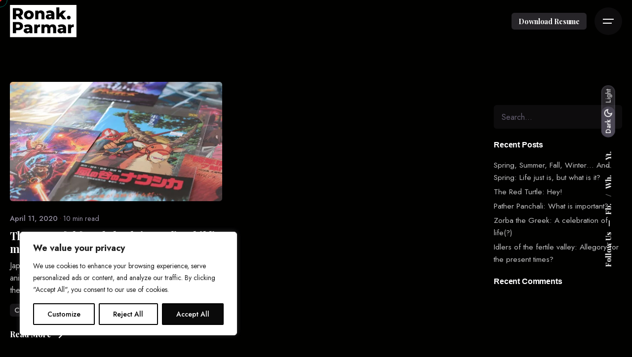

--- FILE ---
content_type: text/html; charset=utf-8
request_url: https://www.google.com/recaptcha/api2/aframe
body_size: -86
content:
<!DOCTYPE HTML><html><head><meta http-equiv="content-type" content="text/html; charset=UTF-8"></head><body><script nonce="Ndw3WQvxU_sflIbvqvjmUA">/** Anti-fraud and anti-abuse applications only. See google.com/recaptcha */ try{var clients={'sodar':'https://pagead2.googlesyndication.com/pagead/sodar?'};window.addEventListener("message",function(a){try{if(a.source===window.parent){var b=JSON.parse(a.data);var c=clients[b['id']];if(c){var d=document.createElement('img');d.src=c+b['params']+'&rc='+(localStorage.getItem("rc::a")?sessionStorage.getItem("rc::b"):"");window.document.body.appendChild(d);sessionStorage.setItem("rc::e",parseInt(sessionStorage.getItem("rc::e")||0)+1);localStorage.setItem("rc::h",'1768359973470');}}}catch(b){}});window.parent.postMessage("_grecaptcha_ready", "*");}catch(b){}</script></body></html>